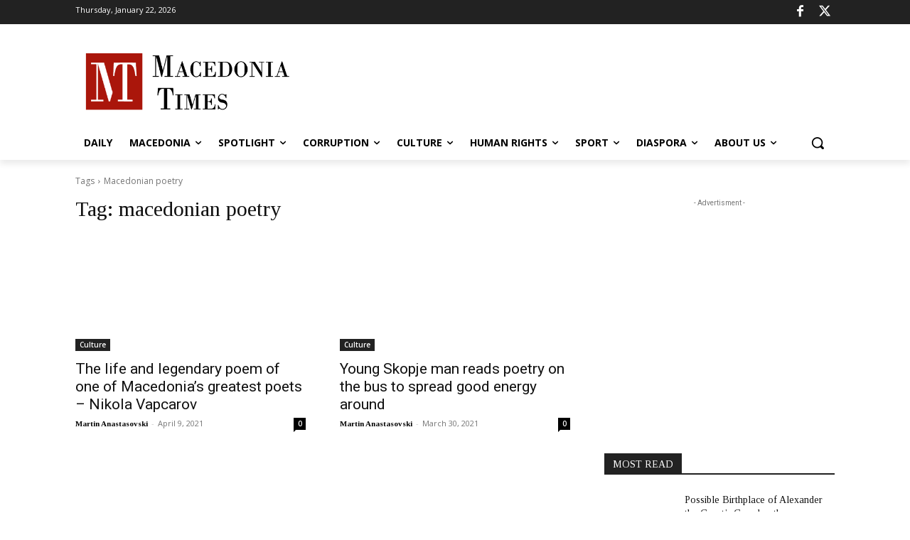

--- FILE ---
content_type: text/html; charset=utf-8
request_url: https://www.google.com/recaptcha/api2/aframe
body_size: -87
content:
<!DOCTYPE HTML><html><head><meta http-equiv="content-type" content="text/html; charset=UTF-8"></head><body><script nonce="DUjM0DEQPQhzsuqt6t2oiQ">/** Anti-fraud and anti-abuse applications only. See google.com/recaptcha */ try{var clients={'sodar':'https://pagead2.googlesyndication.com/pagead/sodar?'};window.addEventListener("message",function(a){try{if(a.source===window.parent){var b=JSON.parse(a.data);var c=clients[b['id']];if(c){var d=document.createElement('img');d.src=c+b['params']+'&rc='+(localStorage.getItem("rc::a")?sessionStorage.getItem("rc::b"):"");window.document.body.appendChild(d);sessionStorage.setItem("rc::e",parseInt(sessionStorage.getItem("rc::e")||0)+1);localStorage.setItem("rc::h",'1769062323466');}}}catch(b){}});window.parent.postMessage("_grecaptcha_ready", "*");}catch(b){}</script></body></html>